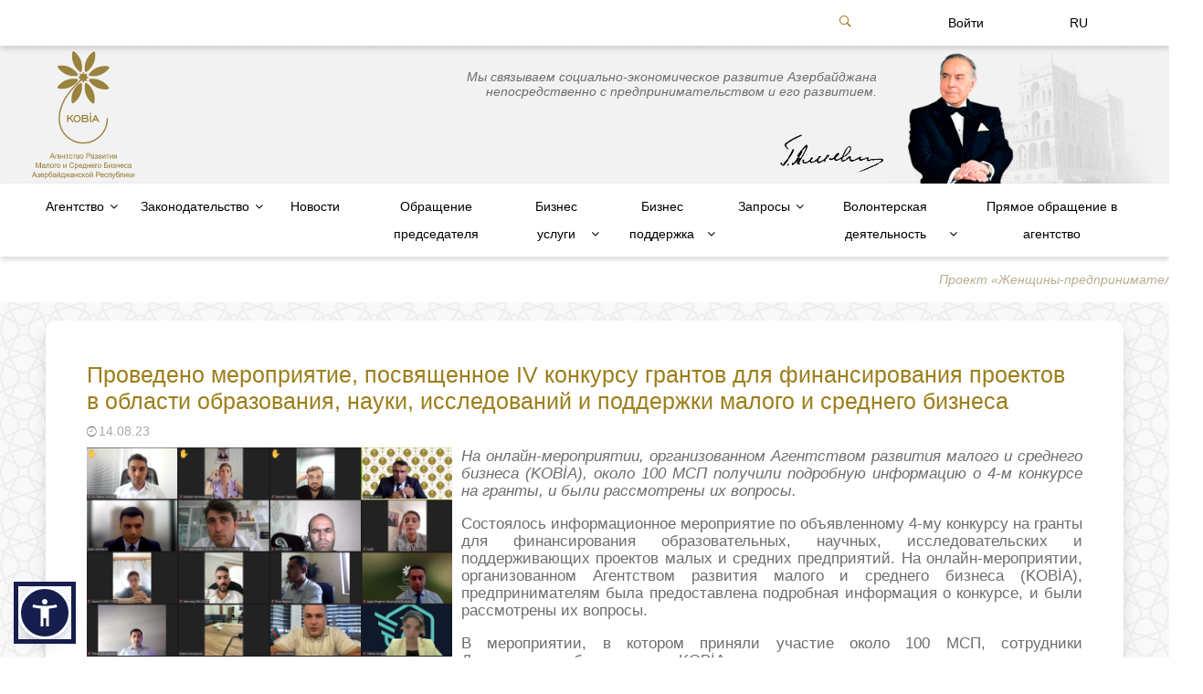

--- FILE ---
content_type: text/html; charset=UTF-8
request_url: https://www.smb.gov.az/ru/all-news/provedeno-meropriyatie-posvyashhennoe-iv-konkursu-grantov-dlya-finansirovaniya-proektov-v-oblasti-obrazovaniya-nauki-issledovanii-i-podderzki-malogo-i-srednego-biznesa
body_size: 12242
content:
<!DOCTYPE html>
<html lang="az">
<head>
    <meta charset="UTF-8"/>
    <meta name="viewport" content="width=device-width, initial-scale=1.0, maximum-scale=1.0, user-scalable=no"/>
    <meta property="og:image" content="https://www.smb.gov.az/img/logo-ru.svg">
    <link rel="shortcut icon" href="/favicon.svg"/>
    <title>МСБ</title>
    <!-- Google Tag Manager -->
    <script>(function(w,d,s,l,i){w[l]=w[l]||[];w[l].push({'gtm.start':
                new Date().getTime(),event:'gtm.js'});var f=d.getElementsByTagName(s)[0],
            j=d.createElement(s),dl=l!='dataLayer'?'&l='+l:'';j.async=true;j.src=
            'https://www.googletagmanager.com/gtm.js?id='+i+dl;f.parentNode.insertBefore(j,f);
        })(window,document,'script','dataLayer','GTM-MF8SJK8V');</script>
    <!-- End Google Tag Manager -->

    <!-- Google tag (gtag.js) -->
    <script async src="https://www.googletagmanager.com/gtag/js?id=G-F76R5JG9EX"></script>
    <script> window.dataLayer = window.dataLayer || [];
    function gtag(){dataLayer.push(arguments);} gtag('js',
            new Date()); gtag('config', 'G-F76R5JG9EX'); </script>

    <link href="/css/bootstrap.min.css" rel="stylesheet">
    <link href="/css/swiper.min.css" rel="stylesheet">
   
    <link href="/css/owl.carousel.min.css" rel="stylesheet">
    <link href="/css/owl.theme.default.min.css" rel="stylesheet">
    <link href="/css/style.min.css?ver=1.29" rel="stylesheet">
    <link href="/css/fields.css" rel="stylesheet">
    <style>
        @media (min-width: 1200px) {
            .container {
                max-width: 1240px;
            }
        }
        #main section#content .all-news .news-item {
            height: 320px !important;
            min-height: 320px !important;
            max-height: 320px !important;
        }
        .c-item {
            height: 320px !important;
            min-height: 320px !important;
            max-height: 320px !important;
        }
        .single-news table {
            overflow-wrap: anywhere;
            width: 100% !important;
        }

        #parent-circle {
            position: relative;
            width: 70vw;
            height: 70vw;
            border: 0.4vw solid rgba(0, 0, 0, 0.4);
            border-radius: 50%;
            transform: rotate(0deg);
            transition: transform 0.7s linear;
            animation: rotate 7s infinite linear;
            margin-top: 50px;
            left: 8%;
        }
        #parent-circle .circle {
            display: block;
            position: absolute;
            width: 13%;
            height: 13%;
            margin: -8%;
            border-radius: 50%;
            top: 50%;
            left: 50%;
        }
        #parent-circle  i {
            font-size: 24px;
            text-align: center;
            color: white;
            background:transparent;
            margin: 6px;

        }
        #parent-circle .circle.twitter11 {
            background-color: #9C7E1A;
            transform: translate(0vw);
        }
         #parent-circle .circle.linkedin {
            background-color: #9C7E1A;
            transform: translate(36vw);
        }
         #parent-circle .circle.telegram {
            background-color: #9C7E1A;
            transform: rotate(60deg) translate(36vw) rotate(-60deg);
        }
         #parent-circle .circle.instagram {
            background-color: #9C7E1A;
            transform: rotate(120deg) translate(36vw) rotate(-120deg);
        }
         #parent-circle .circle.facebook {
            background-color: #9C7E1A;
            transform: rotate(180deg) translate(36vw) rotate(-180deg);
        }
        #parent-circle .circle.twitter {
            background-color: #9C7E1A;
            transform: rotate(240deg) translate(36vw) rotate(-240deg);
        }
        #parent-circle .circle.youtube {
            background-color: #9C7E1A;
            transform: rotate(300deg) translate(36vw) rotate(-300deg);
        }


        @-webkit-keyframes rotate {
            from {
                -webkit-transform: rotate(50deg);
            }
            to {
                -webkit-transform: rotate(200deg);
            }
        }

        .repeater {
            padding-bottom: 1rem;
            border-bottom: 2px solid #C0C0C0;
            margin-bottom: 1rem;
        }

        .repeatable {
            margin-bottom: 1rem;
            border: 2px solid #ab9a2b70;
            padding: 1rem;
            background-color: #ab9a2b05;
            -webkit-border-radius: 0.25rem;
            -moz-border-radius: 0.25rem;
            border-radius: 0.25rem;
        }


        .remove {
            display: block;
            float: right;
        }

        .half-holder {
            width: 100%;
            padding-bottom: 0.5rem;
            margin-top: 23px;
        }

        label {
            display: block;
        }

        .half {
            float: left;
            width: 49%;
            margin-right: 2%;
        }

        .half:nth-child(even) {
            margin-right: 0;
        }

        input[type="text"], input[type="tel"], input[type="email"], textarea {
            margin: 0;
            padding: 0.25rem;
            width: 100%;
        }

        input[type="submit"], input[type="button"] {
            padding: 0.5rem;
        }

        input[type="submit"] {
            width: auto;
        }

        input[type="radio"] {
            width: auto;
            margin-right: 0.5rem;
        }

        textarea {
            resize: vertical;
            overflow-y: scroll;
        }

        .add_btn {
            display: block;
            width: 50%;
            text-align: center;
            margin: 0 auto;
        }

        /* CLEARFIX */
        .clearfix:before, .clearfix:after {
            content: "";
            display: table;
        }

        .clearfix:after {
            clear: both;
        }

        .clearfix {
            *zoom: 1;
        }

    </style>
    <style>
        .radio-input {
            visibility: hidden;
        }
        .radio-label {
            position: relative;
            padding-left: 35px;
        }
        .radio-label:after {
            content: "";
            display: inline;
            width: 12px;
            height: 12px;
            position: absolute;
            left: 0px;
            top: 0px;
            border-radius: 50%;
        }
        .radio-border {
            width: 12px;
            height: 12px;
            display: inline-block;
            outline: solid 3px #9c7e1a;
            border-radius: 50%;
            position: absolute;
            left: 0px;
            top: 0px;
        }
        .radio-input:checked + .radio-label:after {
            transition: all 0.5s;
            background-color: #9c7e1a;
        }
        .question_form
        {
            border: 2px solid #9c7e1a;
            padding: 10px 0 0 10px;
        }

        /* This css is for normalizing styles. You can skip this. */


        .form-group_checkbox {
            display: block;
            margin-bottom: 15px;
        }

        .form-group_checkbox input {
            padding: 0;
            height: initial;
            width: initial;
            margin-bottom: 0;
            display: none;
            cursor: pointer;
        }

        .form-group_checkbox label {
            position: relative;
            cursor: pointer;
        }

        .form-group_checkbox label:before {
            content:'';
            -webkit-appearance: none;
            background-color: transparent;
            border: 2px solid #9c7e1a;
            box-shadow: 0 1px 2px rgba(0, 0, 0, 0.05), inset 0px -15px 10px -12px rgba(0, 0, 0, 0.05);
            padding: 10px;
            display: inline-block;
            position: relative;
            vertical-align: middle;
            cursor: pointer;
            margin-right: 5px;
        }

        .form-group_checkbox input:checked + label:after {
            content: '';
            display: block;
            position: absolute;
            top: 2px;
            left: 9px;
            width: 6px;
            height: 14px;
            border: solid #9c7e1a;
            border-width: 0 2px 2px 0;
            transform: rotate(45deg);
        }

        #main section#content .contact-2 .contact-inner .form-group {
            width: 98%;
        }
        .radiogroup {
            margin: 10px;
        }

        #s-questionnaire{
            height: 100%;
        }
        #s-questionnaire .s-questionnaire{
            height: 100%;
        }
        .s-rdo-response{
            background-color:  #9B823E;
            color: white;
            text-align: center;
            line-height: 35px;
            position: absolute;
            width: 97%;
            top: 10px;
            display: block;
        }

        #s-questionnaire .radio-label:after{
            width: 16px !important;
            height: 16px !important;
            left: -1px !important;
            top: -1px !important;
        }

        .questionnaire_start_box{
            display: flex;
            justify-content: center;
            align-items: center;
            height: 100%;
        }

        .questionnaire_start_btn{
            background-color: #9c7e1a;
            color: white;
            padding: 15px 40px;
            border-radius: 17px;
            cursor: pointer;
            font-size: 2rem;
            border: none;
            outline: none;
            transition: .3s all;
        }

        .questionnaire_start_btn:hover{
            color: #9c7e1a;
            background-color: white;
            border: #9c7e1a 1px solid;
        }

        .questionnaireb_btn{
            position: absolute;
            top: 85%;
            cursor: pointer;
            padding: 9px 35px;
            border: 1px solid #555;
            border-radius: 4px;
            color: #555;
            transition: .3s all;
            background-color: white;

        }
        .questionnaireb_btn:hover{
            color: white;
            border-color: #9c7e1a;
            background: #9c7e1a;
        }

        .swiper-slide-flexable{
            display: flex;
            justify-content: center;
            align-items: center;
        }
        .swiper-slide-flexable .form-group{
            width: 80%;
        }

        #s-questionnaire .radio-label{
            padding-left: 23px;
        }
        #s-questionnaire .radiogroup{
            margin-left: 0px;
        }

        @media  only screen and (max-width: 767px) {
            .swiper-slide-flexable{
                height: 300px;
            }
            .swiper-slide-flexable .form-group{
                width: 90%;
            }
        }

    </style>
    <script src="https://accessibility.cert.gov.az/acc-widget.min.js" defer></script>


</head>
<body>
<div id="main">
    <!-- Top -->
<div class="main-menu">
    <div class="container">
        <div class="row">
            <div class="col-md-12">
                <div class="menu-inner">
                    <!-- Responsive language -->
                                        <ul class="responsive-language">
                                                                                <li class="">
                                <a href="https://www.smb.gov.az/az/all-news/kob-larin-tehsil-elm-tedqiqat-ve-destek-layihelerinin-maliyyelesdirilmesine-dair-4-cu-qrant-musabiqesi-ile-bagli-tedbir-kecirilib">AZ</a>
                            </li>
                                                                                                                                                                <li class="">
                                <a href="https://www.smb.gov.az/en/all-news/event-held-on-the-4th-grant-competition-on-financing-education-science-research-and-support-projects-of-smbs">EN</a>
                            </li>
                                                                        </ul>
                                        <!-- Search -->
                    <div class="search">
                        <form action="/ru/search" method="get">
                            <input type="text" name="result" placeholder="Поиск" autofocus="true">
                            <button type="submit"><i class="ion-ios-search"></i></button>
                        </form>
                    </div>
                    <div class="row" style="flex-direction: row-reverse">
                        <div class="col-sm-4 col-md-4 col-lg-4">
                            <ul class="menu main-menu-additional">
                                <li class="search-button d-none d-md-block">
                                    <span class="ion-ios-search-strong"></span>
                                    <div class="search-panel">
                                        <form action="/ru/search" method="get">
                                            <input type="text" name="result"
                                                   placeholder="Поиск"
                                                   autofocus="true">
                                            <button type="submit"><i class="ion-ios-search-strong"></i></button>
                                        </form>
                                    </div>
                                </li>
                                <li class="">
                                    <a href="https://e-smb.gov.az"><span class="iconify" style="margin-right: 10%; margin-bottom: 5%;" data-icon="ion-log-in-outline" data-inline="false"></span>Войти</a>
                                </li>
                                <li class="lang_disabled d-none d-md-block">
    <span>RU</span>
    <ul>
                                <li>
                <a href="https://www.smb.gov.az/az/all-news/kob-larin-tehsil-elm-tedqiqat-ve-destek-layihelerinin-maliyyelesdirilmesine-dair-4-cu-qrant-musabiqesi-ile-bagli-tedbir-kecirilib">Azərbaycan</a>
            </li>
                                                                <li>
                <a href="https://www.smb.gov.az/en/all-news/event-held-on-the-4th-grant-competition-on-financing-education-science-research-and-support-projects-of-smbs">English</a>
            </li>
                        </ul>
</li>
                            </ul>
                        </div>
                    </div>
                </div>
            </div>
        </div>
    </div>
</div>

<div class="top" style="margin-top: 1px;">
    <div class="container">
        <div class="row">
            <span class="ion-android-menu responsive-menu-button"></span>
            <div class="col-md-4">
                <a href="/ru" class="logo">
                    <img src="/img/logo-ru.svg"
                         alt="Azərbaycan Respublikasının Kiçik və Orta Biznesin İnkişafı Agentliyi">
                </a>
            </div>
            <div class="col-md-8">
                <div class="president d-none d-md-block">
                    <span class="quote">Мы связываем социально-экономическое развитие Азербайджана непосредственно с предпринимательством и его развитием.</span>
                    <img class="fon" src="/img/fon.png" alt="">
                    <img class="heydar_aliyev" src="/img/h_aliyev.png" alt="">
                    <img class="signature" src="/img/Signature_of_Heydar_Aliyev.png" alt="">
                </div>
            </div>
        </div>
    </div>
</div>
<!-- Menu -->
<div class="main-menu">
    <div class="container">
        <div class="row">
            <div class="col-md-12">
                <div class="menu-inner">
                    <div class="row">
                        <div class="col-sm-12 col-md-12">
                            <!-- Menu -->
                            <ul class="menu left-side">
                                                                                                            <li class="dropdown"><span>Агентство</span>
                                            <ul>
                                                                                                                                                            <li class="">
                                                            <a href="/ru/nav/o-nas">О нас</a>
                                                        </li>
                                                                                                                                                                                                                <li class="">
                                                            <a href="https://smb.gov.az/storage/148Fərman-ru.pdf">Устав</a>
                                                        </li>
                                                                                                                                                                                                                <li class="">
                                                            <a href="/ru/council">Совет наблюдателей</a>
                                                        </li>
                                                                                                                                                                                                                <li class="">
                                                            <a href="/ru/management">Руководство</a>
                                                        </li>
                                                                                                                                                                                                                <li class="">
                                                            <a href="/ru/nav/struktura">Структура</a>
                                                        </li>
                                                                                                                                                                                                                <li class="dropdown"><span>Общественный совет</span>
                                                            <ul>
                                                                                                                                                                                                        <li class="">
                                                                        <a href="/ru/nav/meropriyatiya" style="font-family: 'myFirstFont'; letter-spacing: 0.25px">Мероприятия</a>
                                                                    </li>
                                                                                                                                                                                                                                                                            <li class="">
                                                                        <a href="/ru/nav/cleny-soveta" style="font-family: 'myFirstFont'; letter-spacing: 0.25px">Члены совета</a>
                                                                    </li>
                                                                                                                                                                                                </ul>
                                                        </li>
                                                                                                                                                                                                                <li class="">
                                                            <a href="/ru/contact">Адрес агентства</a>
                                                        </li>
                                                                                                                                                                                                                <li class="">
                                                            <a href="/ru/nav/otcety">Отчеты</a>
                                                        </li>
                                                                                                                                                                                                                <li class="dropdown"><span>Связи с общественностью</span>
                                                            <ul>
                                                                                                                                                                                                        <li class="">
                                                                        <a href="/ru/nav/intervyu-i-stati" style="font-family: 'myFirstFont'; letter-spacing: 0.25px">Интервью и статьи</a>
                                                                    </li>
                                                                                                                                                                                                </ul>
                                                        </li>
                                                                                                                                                                                                                <li class="">
                                                            <a href="/ru/nav/oprosy">Опросы</a>
                                                        </li>
                                                                                                                                                                                                                <li class="">
                                                            <a href="/ru/nav/karera">Карьера</a>
                                                        </li>
                                                                                                                                                                                                                <li class="">
                                                            <a href="/ru/nav/publicnaya-otkrytaya-baza-dannyx">Публичная открытая база данных</a>
                                                        </li>
                                                                                                                                                                                                                <li class="">
                                                            <a href="/ru/nav/atributy">Атрибуты</a>
                                                        </li>
                                                                                                                                                                                                                <li class="">
                                                            <a href="/ru/nav/sertifikatlar-ve-mukafatlar">Sertifikatlar və mükafatlar</a>
                                                        </li>
                                                                                                                                                </ul>
                                        </li>
                                                                                                                                                <li class="dropdown"><span>Законодательство</span>
                                            <ul>
                                                                                                                                                            <li class="">
                                                            <a href="/ru/nav/konstituciya">Конституция</a>
                                                        </li>
                                                                                                                                                                                                                <li class="">
                                                            <a href="/ru/nav/zakony">Законы</a>
                                                        </li>
                                                                                                                                                                                                                <li class="">
                                                            <a href="/ru/nav/ukazy">Указы</a>
                                                        </li>
                                                                                                                                                                                                                <li class="">
                                                            <a href="/ru/nav/rasporyazeniya">Распоряжения</a>
                                                        </li>
                                                                                                                                                                                                                <li class="">
                                                            <a href="/ru/nav/postanovleniya-kabineta-ministrov">Постановления Кабинета Министров</a>
                                                        </li>
                                                                                                                                                                                                                <li class="">
                                                            <a href="/ru/nav/normativno-pravovye-akty-prosedsie-gosudarstvennuyu-registraciyu">Нормативно-правовые акты, прошедшие государственную регистрацию</a>
                                                        </li>
                                                                                                                                                                                                                <li class="">
                                                            <a href="/ru/nav/polozeniya">Положения</a>
                                                        </li>
                                                                                                                                                </ul>
                                        </li>
                                                                                                                                                <li class="">
                                            <a href="/ru/all-news">Новости</a>
                                        </li>
                                                                                                                                                <li class="">
                                            <a href="/ru/nav/obrashhenie-predsedatelya">Обращение председателя</a>
                                        </li>
                                                                                                                                                <li class="dropdown"><span>Бизнес услуги</span>
                                            <ul>
                                                                                                                                                            <li class="">
                                                            <a href="/ru/nav/drug-msb">Друг МСБ</a>
                                                        </li>
                                                                                                                                                                                                                <li class="dropdown"><span>Обучение</span>
                                                            <ul>
                                                                                                                                                                                                        <li class="">
                                                                        <a href="/ru/nav/msp-model-predpriyatiya" style="font-family: 'myFirstFont'; letter-spacing: 0.25px">МСП модель предприятия</a>
                                                                    </li>
                                                                                                                                                                                                                                                                                <li></li>
                                                                                                                                                                                                                                                                            <li class="">
                                                                        <a href="/ru/nav/centry-razvitiya-msb" style="font-family: 'myFirstFont'; letter-spacing: 0.25px">Центры развития МСБ</a>
                                                                    </li>
                                                                                                                                                                                                                                                                            <li class="">
                                                                        <a href="/ru/nav/video-treningi" style="font-family: 'myFirstFont'; letter-spacing: 0.25px">Видео тренинги</a>
                                                                    </li>
                                                                                                                                                                                                                                                                            <li class="">
                                                                        <a href="/ru/nav/mezdunarodnyi-kurs-povyseniya-kvalifikacii" style="font-family: 'myFirstFont'; letter-spacing: 0.25px">Международный курс повышения квалификации</a>
                                                                    </li>
                                                                                                                                                                                                </ul>
                                                        </li>
                                                                                                                                                                                                                <li class="">
                                                            <a href="/ru/nav/doma-msb">Дома МСБ</a>
                                                        </li>
                                                                                                                                                                                                                <li class="">
                                                            <a href="/ru/nav/zashhita-interesov-msb">Защита интересов МСБ</a>
                                                        </li>
                                                                                                                                                                                                                <li class="">
                                                            <a href="/ru/nav/gosudarstvenno-castnoe-partnerstvo">Государственно-частное партнерство</a>
                                                        </li>
                                                                                                                                                                                                                <li class="">
                                                            <a href="/ru/nav/razvitie-zenskogo-predprinimatelstva">Развитие женского предпринимательства</a>
                                                        </li>
                                                                                                                                                </ul>
                                        </li>
                                                                                                                                                <li class="dropdown"><span>Бизнес поддержка</span>
                                            <ul>
                                                                                                                                                            <li class="">
                                                            <a href="/ru/nav/certifikat-ctartapa">Cертификат Cтартапа</a>
                                                        </li>
                                                                                                                                                                                                                <li class="">
                                                            <a href="/ru/nav/grant">Грант</a>
                                                        </li>
                                                                                                                                                                                                                <li class="">
                                                            <a href="/ru/nav/issledovanie-vnutrennego-rynka">Исследование внутреннего рынка</a>
                                                        </li>
                                                                                                                                                                                                                <li class="dropdown"><span>Доступ к рынкам</span>
                                                            <ul>
                                                                                                                                                                                                        <li class="">
                                                                        <a href="/ru/nav/dostup-k-torgovym-setyam-1" style="font-family: 'myFirstFont'; letter-spacing: 0.25px">Доступ к торговым сетям</a>
                                                                    </li>
                                                                                                                                                                                                                                                                            <li class="">
                                                                        <a href="/ru/nav/podderzka-ucastiya-v-vystavkax" style="font-family: 'myFirstFont'; letter-spacing: 0.25px">Поддержка участия в выставках</a>
                                                                    </li>
                                                                                                                                                                                                </ul>
                                                        </li>
                                                                                                                                                                                                                <li class="">
                                                            <a href="/ru/nav/klaster-msb">Кластер МСБ</a>
                                                        </li>
                                                                                                                                                                                                                <li class="">
                                                            <a href="/ru/nav/nepreryvnoe-obucenie">Непрерывное обучение</a>
                                                        </li>
                                                                                                                                                                                                                <li class="">
                                                            <a href="/ru/nav/drugie-opory">Другие опоры</a>
                                                        </li>
                                                                                                                                                                                                                <li class="">
                                                            <a href="/ru/nav/mezdunarodnoe-sotrudnicestvo">Международное сотрудничество</a>
                                                        </li>
                                                                                                                                                </ul>
                                        </li>
                                                                                                                                                <li class="dropdown"><span>Запросы</span>
                                            <ul>
                                                                                                                                                            <li class="">
                                                            <a href="/ru/contact-form/aze-citizen">Прямое обращение в агентство</a>
                                                        </li>
                                                                                                                                                                                                                <li class="">
                                                            <a href="http://qebul.smb.gov.az">Приемные дни</a>
                                                        </li>
                                                                                                                                                                                                                <li class="">
                                                            <a href="/ru/nav/zakonodatelstvo-o-rassmotrenii-obrashhenii-grazdan">Законодательство о Рассмотрении Обращений Граждан</a>
                                                        </li>
                                                                                                                                                                                                                <li class="">
                                                            <a href="/ru/nav/casto-zadavaemye-voprosy">Часто задаваемые вопросы</a>
                                                        </li>
                                                                                                                                                </ul>
                                        </li>
                                                                                                                                                <li class="dropdown"><span>Волонтерская деятельность</span>
                                            <ul>
                                                                                                                                                            <li class="">
                                                            <a href="/ru/nav/o-programme-msb-volonter">О программе &quot;МСБ Волонтер&quot;</a>
                                                        </li>
                                                                                                                                                                                                                <li class="">
                                                            <a href="/ru/nav/volonterskii-sovet">Волонтерский совет</a>
                                                        </li>
                                                                                                                                                                                                                <li class="">
                                                            <a href="/ru/volunteer">Стань Волонтером МСБ</a>
                                                        </li>
                                                                                                                                                </ul>
                                        </li>
                                                                                                                                                <li class="">
                                            <a href="/ru/contact-form/aze-citizen">Прямое обращение в агентство</a>
                                        </li>
                                                                                                </ul>
                        </div>
                    </div>
                </div>
            </div>
        </div>
    </div>
</div>
<div class="quotes">
    <marquee direction="left" loop="true" onmouseover="this.stop();" onmouseout="this.start();">
                    <a href="">Проект «Женщины-предприниматели в успешном партнерстве» для женщин-предпринимателей продолжается и в этом году</a>
                    <a href="">Еще 9 МСБ получили сертификаты «Стартап»</a>
                    <a href="">KOBIA выслушало предпринимателей в Зардабе</a>
                    <a href="">История успеха предприятия по производству хлеба в городе Ханкенди</a>
                    <a href="">Сирия заинтересована в применении модели Дома МСБ Азербайджана</a>
                    <a href="">В «Хачмазском доме МСБ» открылось новое окно обслуживания</a>
                    <a href="">Для предпринимателей проведено исследование внутреннего рынка еще по 9 направлениям</a>
                    <a href="">Куда должен обратиться предприниматель для получения сертификата кластера МСБ?</a>
                    <a href="">Бумажная и гигиеническая продукция в Гарадагском районе будет производиться с использованием современных технологий</a>
                    <a href="">Состоялось заседание подгруппы по стандартам экологического, социального и корпоративного управления</a>
            </marquee>
</div>
<!-- Quotes -->
    <div class="container">
        <div class="row">
            <div class="col-xs-12 col-md-12">
                <!-- Section #content -->
                <div class="col-xs-12 col-md-12">
                    <!-- Section #content -->
                    <section id="content">
                        <!-- Single news -->
                        <div class="single-news">
                            <span class="title">Проведено мероприятие, посвященное IV конкурсу грантов для финансирования проектов в области образования, науки, исследований и поддержки малого и среднего бизнеса </span>
                            <span class="date"><i class="ion-ios-clock-outline"></i>14.08.23</span>
                            <div class="news">
                                <img class="cover" src="https://smb.gov.az/storage/10409/zoom-2-1.png"
                                     alt="Проведено мероприятие, посвященное IV конкурсу грантов для финансирования проектов в области образования, науки, исследований и поддержки малого и среднего бизнеса ">
                                
                                <p style='margin:0cm;margin-bottom:.0001pt;line-height:115%;font-size:15px;font-family:"Arial",sans-serif;text-align:justify;'><span style="font-size:17px;line-height:115%;"><em>На онлайн-мероприятии, организованном Агентством развития малого и среднего бизнеса (KOBİA), около 100 МСП получили подробную информацию о 4-м конкурсе на гранты, и были рассмотрены их вопросы.</em></span></p><p style='margin:0cm;margin-bottom:.0001pt;line-height:115%;font-size:15px;font-family:"Arial",sans-serif;text-align:justify;'><br></p><p style='margin:0cm;margin-bottom:.0001pt;line-height:115%;font-size:15px;font-family:"Arial",sans-serif;text-align:justify;'><span style="font-size:17px;line-height:115%;">Состоялось информационное мероприятие по объявленному 4-му конкурсу на гранты для финансирования образовательных, научных, исследовательских и поддерживающих проектов малых и средних предприятий. На онлайн-мероприятии, организованном Агентством развития малого и среднего бизнеса (KOBİA), предпринимателям была предоставлена подробная информация о конкурсе, и были рассмотрены их вопросы.</span></p><p style='margin:0cm;margin-bottom:.0001pt;line-height:115%;font-size:15px;font-family:"Arial",sans-serif;text-align:justify;'><br></p><p style='margin:0cm;margin-bottom:.0001pt;line-height:115%;font-size:15px;font-family:"Arial",sans-serif;text-align:justify;'><span style="font-size:17px;line-height:115%;">В мероприятии, в котором приняли участие около 100 МСП, сотрудники Департамента бизнес-услуг KOBİA провели презентации о условиях конкурса и процессе оценки проектов. Было сообщено, что в соответствии с правилами, утвержденными постановлением Кабинета министров от 30 сентября 2020 года, юридические и физические лица, принадлежащие к микро - малым и средним предприятиям, призываются принять участие в конкурсе. Проекты в области образования, науки, исследований и поддержки, связанные с развитием малых и средних предприятий, могут быть представлены на конкурс. Каждое лицо может подать только 1 проектное предложение на конкурс. Экспертная комиссия, состоящая из представителей соответствующих организаций и независимых экспертов, оценивает проекты. Максимальная сумма финансирования для каждого проекта составляет 20 000 манатов. При оценке проектов будут учитываться их влияние на развитие МСП, инновационность, обоснованная идея, возможности для практического применения, наличие необходимой логистики для реализации проекта и другие подобные факторы.</span></p><p style='margin:0cm;margin-bottom:.0001pt;line-height:115%;font-size:15px;font-family:"Arial",sans-serif;text-align:justify;'><br></p><p style='margin:0cm;margin-bottom:.0001pt;line-height:115%;font-size:15px;font-family:"Arial",sans-serif;text-align:justify;'><span style="font-size:17px;line-height:115%;">МСП, заинтересованные в участии в конкурсе, могут получить образцы форм для подачи заявки, проекта и бюджетных исследований, а также другую информацию на специальной странице, созданной для этой цели, на веб-сайте Агентства</span><span style="font-size:17px;line-height:115%;">(<a href="http://bit.ly/3YB1x2F">bit.ly/3YB1x2F</a>).</span></p><p style='margin:0cm;margin-bottom:.0001pt;line-height:115%;font-size:15px;font-family:"Arial",sans-serif;text-align:justify;'><br></p><p style='margin:0cm;margin-bottom:.0001pt;line-height:115%;font-size:15px;font-family:"Arial",sans-serif;text-align:justify;'><span style="font-size:17px;line-height:115%;">Документы могут быть представлены на конкурс непосредственно или электронно. Прием документов начался 14 августа и продлится до 13 сентября до 18:00. Информация о результатах конкурса будет размещена на официальном веб-сайте KOBİA (www.smb.gov.az) после 15 ноября 2023 года.</span></p><p style='margin:0cm;margin-bottom:.0001pt;line-height:115%;font-size:15px;font-family:"Arial",sans-serif;text-align:justify;'><br></p><p style='margin:0cm;margin-bottom:.0001pt;line-height:115%;font-size:15px;font-family:"Arial",sans-serif;text-align:justify;'><span style="font-size:17px;line-height:115%;">На мероприятии было подчеркнуто, что малые и средние предприятия, ищущие поддержку в процессе разработки документов для участия в конкурсе, призываются воспользоваться бесплатными информационными, консультационными и обучающими услугами центров развития МСП (KOBİА).</span></p><p style='margin:0cm;margin-bottom:.0001pt;line-height:115%;font-size:15px;font-family:"Arial",sans-serif;text-align:justify;'><span style="font-size:17px;line-height:115%;">&nbsp;</span></p><p data-f-id="pbf" style="text-align: center; font-size: 14px; margin-top: 30px; opacity: 0.65; font-family: sans-serif;">Powered by <a href="https://www.froala.com/wysiwyg-editor?pb=1" title="Froala Editor">Froala Editor</a></p>
                                <div class="grid">
                                                                    </div>
                            </div>
                        </div>
                        <div class="useful">
    <div class="container-fluid">
        <div class="row">
            <div class="col-md-12">
                <div class="owl-carousel useful-owl-carousel owl-theme">
                                            <div>
                            <a href="https://www.heydaraliyevcenter.az/#main" target="_blank">
                                <img src="https://smb.gov.az/storage/1/JPVSHASwvrzI3gkKyvxkgRWdV1oLxnQP.png"
                                     alt="Heydər Əliyev">
                            </a>
                        </div>
                                            <div>
                            <a href="https://president.az/" target="_blank">
                                <img src="https://smb.gov.az/storage/2/8D3AohK_kCqvviz5v7II77atY1Pjcc6G.png"
                                     alt="İlham Əliyev">
                            </a>
                        </div>
                                            <div>
                            <a href="https://mehriban-aliyeva.az/" target="_blank">
                                <img src="https://smb.gov.az/storage/3/UIIe7gpIocbChaiVurK9vwEhlS5jSt9Y.png"
                                     alt="Mehriban Əliyeva">
                            </a>
                        </div>
                                            <div>
                            <a href="https://heydar-aliyev-foundation.org/az" target="_blank">
                                <img src="https://smb.gov.az/storage/4/n9gYXwfwWUh6V1BEVKuUJmWLgRTBznRD.png"
                                     alt="Heydər Əliyev Fondu">
                            </a>
                        </div>
                                            <div>
                            <a href="https://www.virtualkarabakh.az/" target="_blank">
                                <img src="https://smb.gov.az/storage/6/2n0T5WYock0OOQfe2szOgk6OuInLdE65.png"
                                     alt="Virtual Qarabağ">
                            </a>
                        </div>
                                            <div>
                            <a href="https://www.economy.gov.az/" target="_blank">
                                <img src="https://smb.gov.az/storage/2139/JPVSHASwvrzI3gkKyvxkgRWdV1oLxnQP.png"
                                     alt="Azərbaycan Respublikasının İqtisadiyyat Nazirliyi">
                            </a>
                        </div>
                                            <div>
                            <a href="https://kobim.az/" target="_blank">
                                <img src="https://smb.gov.az/storage/2135/10v103sMYXWRTQ7AUViruvrAUnzxXojx.png"
                                     alt="KOB İNKİŞAF MƏRKƏZLƏRİ">
                            </a>
                        </div>
                                            <div>
                            <a href="https://kobmarket.az/" target="_blank">
                                <img src="https://smb.gov.az/storage/2536/kobmarket-b.png"
                                     alt="KOB Market">
                            </a>
                        </div>
                                            <div>
                            <a href="https://azranking.az/" target="_blank">
                                <img src="https://smb.gov.az/storage/3091/azranking.png"
                                     alt="Azərbaycan Respublikasının Biznes Mühiti və Beynəlxalq Reytinqlər üzrə Komissiyası">
                            </a>
                        </div>
                                            <div>
                            <a href="https://www.dxr.az/" target="_blank">
                                <img src="https://smb.gov.az/storage/8443/DXR.png"
                                     alt="Dövlət Xidmətləri Portalı">
                            </a>
                        </div>
                                            <div>
                            <a href="https://esghub.az/" target="_blank">
                                <img src="https://smb.gov.az/storage/13331/esghub2.png"
                                     alt="ESG HUB">
                            </a>
                        </div>
                                    </div>
            </div>
        </div>
    </div>
</div>                    </section>
                </div>
            </div>
            <!-- Map
                <div class="map"></div> -->
        </div>
        <!-- Section footer -->
<style>
    section#footer {
        height: auto !important;
    }
    section#footer .footer-inner ul.socicon {
        position: relative;
        display: flex;
        justify-content: center;
    }
    @media  screen and (max-width: 768px) {
        section#footer .footer-inner ul.socicon {
            justify-content: start;
            gap: 12px;
        }
        section#footer .footer-inner ul.socicon li a {
            width: 20px;
        }
    }
    section#footer .footer-inner ul.socicon li:last-child {
        position: absolute;
        right: 0;
    }
    section#footer .footer-inner ul.socicon li:last-child a {
        font-size: 12px;
        white-space: nowrap;
        height: auto;
        width: auto;
        text-align: end;
        line-height: 20px;
    }
</style>
<section id="footer">
    <div class="container">
        <div class="row">
            <div class="col-md-12 text-center">
                <div class="footer-inner">
                    <ul class="socicon">
                                                    <li>
                                <a href="https://facebook.com/smb.gov.az/" target="_blank" title="Facebook">
                                                                        <i class="fa fa-facebook"></i>
                                                                    </a>
                            </li>
                                                    <li>
                                <a href="https://www.instagram.com/smb.gov.az/" target="_blank" title="Instagram">
                                                                        <i class="fa fa-instagram"></i>
                                                                    </a>
                            </li>
                                                    <li>
                                <a href="https://twitter.com/smbgovaz" target="_blank" title="Twitter">
                                                                            <svg xmlns="http://www.w3.org/2000/svg" height="1em" viewBox="0 0 512 512">
                                            <style>svg{fill:#ffffff}</style><path d="M389.2 48h70.6L305.6 224.2 487 464H345L233.7 318.6 106.5
                                            464H35.8L200.7 275.5 26.8 48H172.4L272.9 180.9 389.2 48zM364.4 421.8h39.1L151.1 88h-42L364.4 421.8z"/></svg>
                                                                    </a>
                            </li>
                                                    <li>
                                <a href="https://twitter.com/MammadovOrkh" target="_blank" title="Twitter">
                                                                            <svg xmlns="http://www.w3.org/2000/svg" height="1em" viewBox="0 0 512 512">
                                            <style>svg{fill:#ffffff}</style><path d="M389.2 48h70.6L305.6 224.2 487 464H345L233.7 318.6 106.5
                                            464H35.8L200.7 275.5 26.8 48H172.4L272.9 180.9 389.2 48zM364.4 421.8h39.1L151.1 88h-42L364.4 421.8z"/></svg>
                                                                    </a>
                            </li>
                                                    <li>
                                <a href="https://www.linkedin.com/company/kobia" target="_blank" title="Linkedin">
                                                                        <i class="fa fa-linkedin"></i>
                                                                    </a>
                            </li>
                                                    <li>
                                <a href="https://www.youtube.com/channel/UC1deA3Px2asRFrsoOlBMddQ" target="_blank" title="Youtube">
                                                                        <i class="fa fa-youtube"></i>
                                                                    </a>
                            </li>
                                                    <li>
                                <a href="https://t.me/smbgovaz" target="_blank" title="Telegram">
                                                                        <i class="fa fa-telegram"></i>
                                                                    </a>
                            </li>
                                                    <li>
                                <a href="https://www.smb.gov.az/ru/privacy-policy" target="_blank" title="Privacy Policy">
                                    Политика конфиденциальности
                                </a>
                                <a href="https://e-qanun.az/framework/3420" target="_blank" title="Freedome of Information">
                                    Свобода информации
                                </a>
                            </li>
                    </ul>
                    <p> &copy; Агентство Развития Малого и Среднего Бизнеса Азербайджанской Республики</p>
                </div>
            </div>
        </div>
    </div>
</section>
<script src="https://code.iconify.design/1/1.0.7/iconify.min.js"></script>
<script src="https://code.jquery.com/jquery-3.6.0.min.js"></script>
<script src="https://code.jquery.com/ui/1.12.1/jquery-ui.js"></script><script src="/js/bootstrap.min.js"></script>
<script src="https://maps.google.com/maps/api/js?key=AIzaSyBx9utroBuNW2K7aHNVbxyT660aopK83Es"></script>
<script src="https://cdn.jsdelivr.net/npm/sweetalert2@10"></script>
<script src="/js/gmaps.js"></script>
<script src="/js/map.js"></script>

<script src="/js/popper.min.js"></script>
<script src="/js/swiper.min.js"></script>
<script src="/js/owl.carousel.min.js"></script>
<script src="/js/main.js"></script>
<script src="/js/index.js"></script>
<!-- Google Tag Manager (noscript) -->
<noscript><iframe src="https://www.googletagmanager.com/ns.html?id=GTM-MF8SJK8V"
                  height="0" width="0" style="display:none;visibility:hidden"></iframe>
</noscript>
<!-- End Google Tag Manager (noscript) -->

<script>
    // To add javascript functionality - if javascript is enabled
    $(document).ready(function () {
        // insert an "add more" button after the last element
        $('#count').before('<input class="add_btn" id="add_btn" type="button" value="Əlavə Et">');

        // add the "remove" link to each section
        $('.repeatable').prepend('<a class="remove" href="javascript:void(0);">[Sil]</a>');

        updateRemoveLinks = function () {
            // if "repeatable" element count is greater than 1...
            if ($('.repeatable').length > 1) {
                // ...show the "remove" link
                $('.repeatable').children('.remove').css({'display':'block'});
                // otherwise...
            } else {
                // don't display the "remove" link
                $('.repeatable').children('.remove').css({'display':'none'});
            }
        }

        updateRemoveLinks();

        // DESTROY!!! >.<
        // this method does all the checking necessary for deleting an element
        destroy = function () {
            // when the user clicks the "remove" link on a section...
            $('.remove').click(function(){
                // ...get that link's "repeatable" parent (container) and remove it
                $(this).parent('.repeatable').remove();
                // now, for each remaining repeatable element...
                $('.repeatable').each(function(){
                    var r = this; // store "this", to avoid scope problems
                    var num = $(r).index() + 1; // store the index+1 of the current "repeatable" in the collection (zero-based indexes)
                    // RE-NUMBER ALL THE THINGS!!! >.<
                    // change the heading to reflect the index+1 value
                    $(r).children('h2').html('Person ' + num).text();
                    // go through all text box elements within...
                    $(r).find('input, textarea').each(function(){
                        // ...change their "structure" data attributes to reflect the index+1 value of the "repeatable" element
                        dattr = $(this).data('structure') + num;
                        $(this).attr({
                            'id':dattr,
                            'name':dattr
                            // update the "for" attribute on the parent element (label)
                        }).parent('label').attr('for',dattr);
                    });
                    //adjust the counter
                    $('#count').val($('.repeatable').length);
                });
                updateRemoveLinks();
            });
        }

        // now, call the "destroy" method, so that when the page loads, this method is declared and will affect all "repeatable" elements - this has something to do with adding/removing dynamic elements, I wrote this so long ago, that I don't recall exactly how it works...
        destroy();

        // when the user clicks the "add more" button...
        $('.add_btn').click(function(){
            var original = $('.repeatable').last().find(':checked');
            console.log(original);
            // clone the previous element (a "repeatable" element), and insert it before the "add more" button
            $(this).prev('.repeatable').clone().insertBefore(this).html();
            // get the number of repeatable elements on the page
            var num = $('.repeatable').length;
            // again, get the previous element (a "repeatable" element), and change the header to reflect it's new index
            $(this).prev('.repeatable').children('h2').html('Person ' + num);
            // now, go through all text boxes within the last "repeatable" element...
            $('.repeatable').last().find('input, textarea').each(function(){
                // ...change their "structure" data attributes to reflect the index+1 value of the "repeatable" element
                dattr = $(this).data('structure');
                console.log("dattr", dattr);
                $(this).attr({
                    'id':dattr,
                    'name':dattr
                    // update the "for" attribute on the parent element (label)
                }).parent('label').attr('for',dattr);
                // clear the input field contents of the new "repeatable"
                // if the type of the input is "radio"...
                if ($(this).attr('type') == 'radio') {
                    // remove the checked attribute
                    $(this).removeAttr('checked');
                    // for all other inputs...
                } else {
                    // clear the value...
                    $(this).val('');
                }
                if (original.length == 1) {
                    original.prop('checked',true);
                }
                //adjust the counter
                $('#count').val($('.repeatable').length);
            });
            // run the "destroy" method... I forget why... just do it, and don't gimme no lip.
            destroy();
            updateRemoveLinks();
        });
    });

    var MAX_FILE_SIZE = 5 * 1024 * 1024; // 5MB

    $(document).ready(function() {
        $('#upload-product_images').change(function() {
            fileSize = this.files[0].size;
            if (fileSize > MAX_FILE_SIZE) {
                this.setCustomValidity("Faylın ölçüsü 5M meqabaytdan çox olmamalıdır");
                this.reportValidity();
            } else {
                this.setCustomValidity("");
            }
        });
    });



</script>











































</body>
</html>


--- FILE ---
content_type: text/css
request_url: https://www.smb.gov.az/css/font-palatino.min.css
body_size: 237
content:
@font-face{font-family:palatino;src:url(../fonts/palatino/pala.ttf) format('truetype');font-weight:400;font-style:400}@font-face{font-family:palatino;src:url(../fonts/palatino/palab.ttf) format('truetype');font-weight:600;font-style:600}

--- FILE ---
content_type: application/javascript; charset=utf-8
request_url: https://www.smb.gov.az/js/index.js
body_size: 753
content:
$(function(){

	/** news owl carousel */
	$('.news-owl-carousel').owlCarousel({
		loop: false,
		margin: 25,
		responsiveClass: true,
		nav: false,
		// dots: false,
		autoplay: true,
		autoplayTimeout: 2500,
		autoplayHoverPause: true,
		rewind: true,
		// autoWidth: true,
		responsive:{
			0:{
				items:1,
			},
			600:{
				items:3,
			},
			1000:{
				items:4,
			}
		}
	});

	/** news owl carousel */
	$('.useful-owl-carousel').owlCarousel({
		loop: false,
		margin: 25,
		responsiveClass: true,
		nav: true,
		dots: false,
		autoplay: true,
		autoplayTimeout: 2500,
		autoplayHoverPause: true,
		rewind: true,
		// autoWidth: true,
		responsive:{
			0:{
				items:1,
			},
			600:{
				items:3,
			},
			1000:{
				items:4,
			}
		}
	});
	

});
